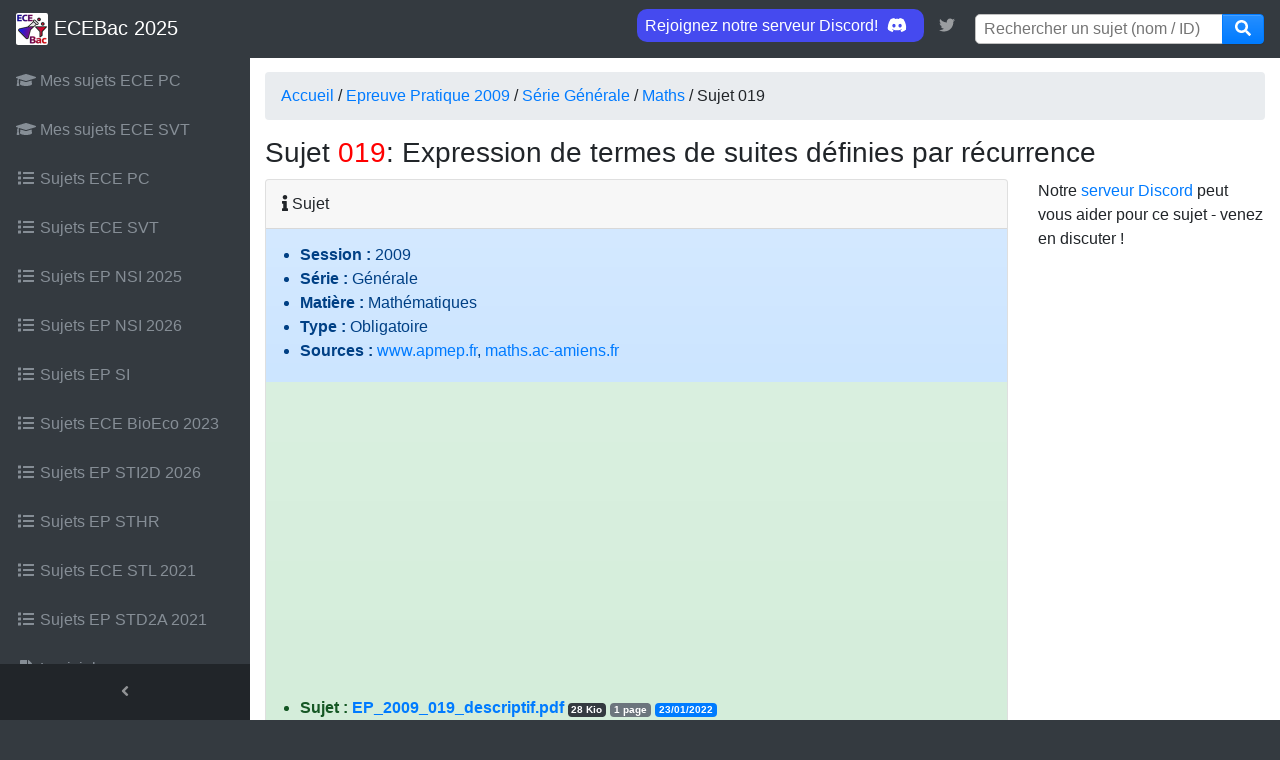

--- FILE ---
content_type: text/html; charset=UTF-8
request_url: https://ecebac.fr/dispsujet.php?id=2693
body_size: 5653
content:
<!DOCTYPE html>
<html lang="fr">

<head>
  <meta charset="utf-8">
  <meta http-equiv="X-UA-Compatible" content="IE=edge">
  <meta name="viewport" content="width=device-width, initial-scale=1, shrink-to-fit=no">
  <meta name="description" content="Tout pour réviser les ECE du Bac - Physique Chimie SVT">
  <meta name="google-site-verification" content="iYhC6AVy5EeW8O7t4qT9dvAQhUHNqPXvRBAyBq-qShU" />

  <link rel="icon" type="image/x-icon" href="/favicon.ico">
  <link rel="shortcut icon" type="image/png" href="/img/icons/favicon-32x32.png">
  <link rel="apple-touch-icon" href="/apple-touch-icon.png">
  <link rel="apple-touch-icon" sizes="57x57"   href="/img/icons/apple-icon-57x57.png">
  <link rel="apple-touch-icon" sizes="60x60"   href="/img/icons/apple-icon-60x60.png">
  <link rel="apple-touch-icon" sizes="72x72"   href="/img/icons/apple-icon-72x72.png">
  <link rel="apple-touch-icon" sizes="76x76"   href="/img/icons/apple-icon-76x76.png">
  <link rel="apple-touch-icon" sizes="114x114" href="/img/icons/apple-icon-114x114.png">
  <link rel="apple-touch-icon" sizes="120x120" href="/img/icons/apple-icon-120x120.png">
  <link rel="apple-touch-icon" sizes="144x144" href="/img/icons/apple-icon-144x144.png">
  <link rel="apple-touch-icon" sizes="152x152" href="/img/icons/apple-icon-152x152.png">
  <link rel="apple-touch-icon" sizes="180x180" href="/img/icons/apple-icon-180x180.png">
  <link rel="icon" type="image/png" sizes="192x192"  href="/img/icons/android-icon-192x192.png">
  <link rel="icon" type="image/png" sizes="32x32"    href="/img/icons/favicon-32x32.png">
  <link rel="icon" type="image/png" sizes="96x96"    href="/img/icons/favicon-96x96.png">
  <link rel="icon" type="image/png" sizes="16x16"    href="/img/icons/favicon-16x16.png">
  <link rel="manifest" href="/img/icons/manifest.json">
  <meta name="msapplication-TileColor" content="#ffffff">
  <meta name="msapplication-TileImage" content="/img/icons/ms-icon-144x144.png">

  <title>Expression de termes de suites définies par récurrence - Sujet 019 - Epreuve Pratique 2009 Maths | ECEBac.fr</title>

  <link href="/vendor/bootstrap/css/bootstrap.min.css?v=2" rel="stylesheet">
  <link href="https://cdn.datatables.net/v/bs4/dt-1.13.4/datatables.min.css" rel="stylesheet"/>

  <link rel="stylesheet" href="https://cdnjs.cloudflare.com/ajax/libs/font-awesome/5.15.4/css/all.min.css" integrity="sha512-1ycn6IcaQQ40/MKBW2W4Rhis/DbILU74C1vSrLJxCq57o941Ym01SwNsOMqvEBFlcgUa6xLiPY/NS5R+E6ztJQ==" crossorigin="anonymous" referrerpolicy="no-referrer" />
  <link rel="stylesheet" href="https://cdnjs.cloudflare.com/ajax/libs/font-awesome/5.15.4/css/v4-shims.min.css" integrity="sha512-fHavkBby/gcFEB2taaBfG0DLdHRGrnvkWQNXVZ5Yb/Fj6LkogecQUd6oyvBVsrWPaHSxs5tNza6LUW/Y6Az9lQ==" crossorigin="anonymous" referrerpolicy="no-referrer" />

  <link href="/css/main.css?t=1762698674" rel="stylesheet">
  <link href="/css/mapAca.css?t=1526905114" rel="stylesheet">

  
</head>

<body class="fixed-nav sticky-footer bg-dark" id="page-top">

<!-- Remove params from visible URLs to make sharing more consistent -->
<script>
    if (window.location.href !== 'https://ecebac.fr/sujet/2693') {
        window.history.replaceState(null, null, '/sujet/2693');
    }
</script>

<!-- Menu-->


  <nav class="navbar navbar-expand-lg navbar-dark bg-dark fixed-top" id="mainNav">
    <a class="navbar-brand" href="/index.php"><img id="navLogo" src="/img/icons/logo_64.png" height="32"/> ECEBac 2025</a>
    <button class="navbar-toggler navbar-toggler-right" type="button" data-toggle="collapse" data-target="#navbarResponsive" aria-controls="navbarResponsive" aria-expanded="false" aria-label="Toggle navigation">
      <span class="navbar-toggler-icon"></span>
    </button>
    <div class="collapse navbar-collapse" id="navbarResponsive">
      <ul class="navbar-nav navbar-sidenav" id="exampleAccordion">

                <li class="nav-item" data-toggle="tooltip" data-placement="right" title="Sujets d'ECE PC dans mon académie">
          <a class="nav-link" href="/listaca.php?mat=1">
            <i class="fa fa-fw fa-graduation-cap"></i>
            <span class="nav-link-text">Mes sujets ECE PC</span>
          </a>
        </li>
      
                <li class="nav-item" data-toggle="tooltip" data-placement="right" title="Sujets d'ECE SVT dans mon académie">
          <a class="nav-link" href="/listaca.php?mat=2">
            <i class="fa fa-fw fa-graduation-cap"></i>
            <span class="nav-link-text">Mes sujets ECE SVT</span>
          </a>
        </li>
      
      <li class="nav-item" data-toggle="tooltip" data-placement="right" title="Tous les sujets ECE PC">  <a class="nav-link" href="/listaca.php?aca=0&mat=1&session=2025">    <i class="fa fa-fw fa fa-list"></i>    <span class="nav-link-text">Sujets ECE PC    </span>  </a></li><li class="nav-item" data-toggle="tooltip" data-placement="right" title="Tous les sujets ECE SVT">  <a class="nav-link" href="/listaca.php?aca=0&mat=2&session=2025">    <i class="fa fa-fw fa fa-list"></i>    <span class="nav-link-text">Sujets ECE SVT    </span>  </a></li><li class="nav-item" data-toggle="tooltip" data-placement="right" title="Sujets EP NSI">  <a class="nav-link" href="/listaca.php?aca=0&mat=94&session=2025">    <i class="fa fa-fw fa fa-list"></i>    <span class="nav-link-text">Sujets EP NSI 2025    </span>  </a></li><li class="nav-item" data-toggle="tooltip" data-placement="right" title="Sujets EP NSI">  <a class="nav-link" href="/listaca.php?aca=0&mat=94&session=2026">    <i class="fa fa-fw fa fa-list"></i>    <span class="nav-link-text">Sujets EP NSI 2026    </span>  </a></li><li class="nav-item" data-toggle="tooltip" data-placement="right" title="Sujets EP SI">  <a class="nav-link" href="/listaca.php?aca=0&mat=103&session=2025">    <i class="fa fa-fw fa fa-list"></i>    <span class="nav-link-text">Sujets EP SI    </span>  </a></li><li class="nav-item" data-toggle="tooltip" data-placement="right" title="Sujets ECE BioEco">  <a class="nav-link" href="/listaca.php?aca=0&mat=107&session=2023">    <i class="fa fa-fw fa fa-list"></i>    <span class="nav-link-text">Sujets ECE BioEco 2023    </span>  </a></li><li class="nav-item" data-toggle="tooltip" data-placement="right" title="Sujets EP STI2D">  <a class="nav-link" href="/listaca.php?fil=108&session=2026">    <i class="fa fa-fw fa fa-list"></i>    <span class="nav-link-text">Sujets EP STI2D 2026    </span>  </a></li><li class="nav-item" data-toggle="tooltip" data-placement="right" title="Sujets EP STHR">  <a class="nav-link" href="/listaca.php?fil=100&session=2025">    <i class="fa fa-fw fa fa-list"></i>    <span class="nav-link-text">Sujets EP STHR    </span>  </a></li><li class="nav-item" data-toggle="tooltip" data-placement="right" title="Sujets ECE STL">  <a class="nav-link" href="/listaca.php?fil=63&session=2021">    <i class="fa fa-fw fa fa-list"></i>    <span class="nav-link-text">Sujets ECE STL 2021    </span>  </a></li><li class="nav-item" data-toggle="tooltip" data-placement="right" title="Sujets EP STD2A">  <a class="nav-link" href="/listaca.php?fil=115&session=2021">    <i class="fa fa-fw fa fa-list"></i>    <span class="nav-link-text">Sujets EP STD2A 2021    </span>  </a></li>        <li class="nav-item" data-toggle="tooltip" data-placement="right" title="Liste des logiciels">
            <a class="nav-link" href="/allsoft.php">
                <i class="fa fa-fw fa fa-file"></i>
                <span class="nav-link-text">Logiciels</span>
            </a>
        </li>
        <li class="nav-item" data-toggle="tooltip" data-placement="right" title="Nouveautés sur le site...">
          <a class="nav-link" href="/news.php">
            <i class="fa fa-fw fa fa-gears"></i>
            <span class="nav-link-text">Actualités</span>
          </a>
        </li>
        <li class="nav-item" data-toggle="tooltip" data-placement="right" title="Besoin d'aide?">
          <a class="nav-link" href="/aide.php">
            <i class="fa fa-fw fa-question-circle"></i>
            <span class="nav-link-text">Aide</span>
          </a>
        </li>
        <li class="nav-item" data-toggle="tooltip" data-placement="right" title="Statistiques du site">
          <a class="nav-link" href="/stats.php">
            <i class="fa fa-line-chart"></i>
            <span class="nav-link-text">Statistiques</span>
          </a>
        </li>
        <li class="nav-item" data-toggle="tooltip" data-placement="right" title="À propos">
          <a class="nav-link" href="/about.php">
            <i class="fa fa-fw fa-info"></i>
            <span class="nav-link-text">À propos…</span>
          </a>
        </li>
                <li class="nav-item" data-toggle="tooltip" data-placement="right" title="Donation">
            <a class="nav-link" href="https://www.paypal.com/donate/?hosted_button_id=T9TRPFNHUHMUQ" target="_blank">
                <i class="fa fa-money"></i>
                <span class="nav-link-text">
                    Un petit merci ?<br>
                    <img alt="PayPal - la solution de paiement en ligne la plus simple et la plus sécurisée !" src="https://www.paypalobjects.com/fr_FR/FR/i/btn/btn_donate_LG.gif" style="border:0;" title="Faire un don">
                                    </span>
            </a>
        </li>
      </ul>
      <ul class="navbar-nav sidenav-toggler">
        <li class="nav-item">
          <a class="nav-link text-center" id="sidenavToggler">
            <i class="fa fa-fw fa-angle-left"></i>
          </a>
        </li>
      </ul>
      <ul class="navbar-nav ml-auto">

        <li class="nav-item">
              <a class="nav-link no-arrow" href="https://discord.gg/ecebac-fr-2024-1080239985933950996" target="_blank" role="link" aria-haspopup="true" aria-expanded="false" style="display: inline; background-color: #454AEF; color: white; border-radius: 10px;">
                Rejoignez notre serveur Discord! <i class="fab fa-discord" style="width: 30px;"></i>
              </a>
              <a class="nav-link no-arrow" href="https://twitter.com/ecebac_officiel" target="_blank" role="link" aria-haspopup="true" aria-expanded="false" style="display: inline;">
                <i class="fa fa-brands fa-twitter" style="width: 30px;"></i>
              </a>
        </li>

        <li class="nav-item">
          <form method="get" action="/searchresults.php" id="search">
            <div class="input-group">
              <input type="text" placeholder="Rechercher un sujet (nom / ID)" name="searchStr" class="top-search-bar">
              <span class="input-group-append">
                <button class="btn btn-primary" type="button" onclick="document.forms[0].submit();" style="height: 30px;">
                  <i class="fa fa-search" style="position: relative; top: -4px;"></i>
                </button>
              </span>
            </div>
          </form>
        </li>

      </ul>


    </div>
  </nav>
<div class="content-wrapper">
    <div class="container-fluid">
        <!-- Fil d'ariane -->
        <!-- Fil d'ariane-->
        <ol class='breadcrumb'>
          <li class='breadcrumb-item'><a href='/index.php'>Accueil</a> / <a href='/listaca.php?session=2009'>Epreuve Pratique&nbsp;2009</a> / <a href='/listaca.php?session=2009&fil=62'>Série&nbsp;Générale</a> / <a href='/listaca.php?session=2009&fil=62&mat=95'>Maths</a> / Sujet 019
          </li>
        </ol>        <div class="row">
            <div class="col-12">
                <h3 style="margin-bottom:10px;">Sujet <font color="#FF0000">019</font>: Expression de termes de suites définies par récurrence                                  </h3>
            </div>

                        <div class="col-lg-9" id="sujetData">
                <div class="card mb-3" id="all">  <div class="card-header">    <i class="fa fa-info"></i> Sujet   </div> <div class="card-body alert-primary">   <ul>   <li><b>Session&nbsp;: </b>2009</li>   <li><b>Série&nbsp;: </b>Générale</li>   <li><b>Matière&nbsp;: </b> Mathématiques</li> <li><b>Type&nbsp;: </b>Obligatoire</li> <li><b>Sources&nbsp;: </b> <a target="_blank" href="https://www.apmep.fr/L-epreuve-pratique-au-bac-S">www.apmep.fr</a>,  <a target="_blank" href="http://maths.ac-amiens.fr/079-epreuve-pratique-en-terminale-s.html">maths.ac-amiens.fr</a>   </li>   </ul> </div> <div class="card-body alert-success">   <ul><li><b>Sujet&nbsp;:</b> <a  href="/dl.php?path=Li9zdWpldHMvMjAwOS9NQVRIUy8wMTkvRVBfMjAwOV8wMTlfZGVzY3JpcHRpZi5wZGY%3D"><b>EP_2009_019_descriptif.pdf</b></a> <small><span title="taille" class="badge badge-dark">28&nbsp;Kio</span></small> <small><span title="pages" class="badge badge-secondary">1&nbsp;page</span></small> <small><span title="date dernière modification" class="badge badge-primary">23/01/2022</span></small></li>   </ul> </div><div class="card-body alert-danger"><ul></ul>Aucune correction n'est disponible pour ce sujet :(<br>Mais les sujets similaires corrigés peuvent te donner tout ou partie des réponses <i>(voir plus bas)</i><br>Tu souhaites partager une correction ? <a href="/addCorrection.php?id=2693">Clique ici</a> !</div><div class="card-body alert-warning">
<ul>
<li><b>Similaire&nbsp;:</b> <a href="/sujet/2605"><span style="bottom:1px;position:relative;" class="badge badge-secondary">2008</span> <b>Sujet 19</b>&nbsp;: Terme g&eacute;n&eacute;ral et limite de suites d&eacute;finies par une relation de r&eacute;currence <i></i></a></li>
<ul>
</div></div>
                <div class="card mb-3" id="logicielsAssocies">
                    <div class="card-header">
                        <i class="fa fa-database"></i> Logiciels associés
                    </div>
                    <div class="card-body alert-info">
                       <ul>
                       <li>Fichier document *.pdf&nbsp;: <a href="/dispsoft.php?id=15">Acrobat Reader</a></li>                       </ul>
                    </div>
                </div>

                                
            </div>

            <div class="col-lg-3">
                <p>Notre <a target="_blank" href="https://discord.gg/ecebac-fr-2024-1080239985933950996">serveur Discord</a> peut vous aider pour ce sujet - venez en discuter !</p>
                <iframe src="https://discord.com/widget?id=1080239985933950996&theme=dark" width="100%" height="500" allowtransparency="true" frameborder="0" sandbox="allow-popups allow-popups-to-escape-sandbox allow-same-origin allow-scripts"></iframe>
            </div>

        </div>
    </div>
        <footer class="sticky-footer">
      <div class="container">
        <div class="text-center">
          <small>© 2018-2026 ECEBac.fr<!-- | <abbr title="Le traffic étant très important en ce moment, un nouveau serveur dédié à été mis en place, et des publicités peuvent s'afficher ces prochains jours pour nous aider à le financer">Pubs affichées temporairement</abbr> --></small>
          <small>&bull; Voir notre <a href="/privacy.php" title="privacy policy">politique de confidentialité</a>. Vous pouvez <a target="_self" href="javascript:(typeof(googlefc)!=='undefined')&&googlefc.callbackQueue.push(googlefc.showRevocationMessage)||(window.location.href='/privacy.php')">configurer (et consentir à) l'usage de cookies optionnels</a>.</small>
        </div>
      </div>
    </footer>
    <a class="scroll-to-top rounded" href="#page-top">
      <i class="fa fa-angle-up"></i>
    </a>

    <script src="https://cdnjs.cloudflare.com/ajax/libs/jquery/3.6.4/jquery.min.js" integrity="sha512-pumBsjNRGGqkPzKHndZMaAG+bir374sORyzM3uulLV14lN5LyykqNk8eEeUlUkB3U0M4FApyaHraT65ihJhDpQ==" crossorigin="anonymous" referrerpolicy="no-referrer"></script>
    <script src="https://cdnjs.cloudflare.com/ajax/libs/bootstrap/4.6.2/js/bootstrap.bundle.min.js" integrity="sha512-igl8WEUuas9k5dtnhKqyyld6TzzRjvMqLC79jkgT3z02FvJyHAuUtyemm/P/jYSne1xwFI06ezQxEwweaiV7VA==" crossorigin="anonymous" referrerpolicy="no-referrer"></script>
    <script src="https://cdnjs.cloudflare.com/ajax/libs/jquery-easing/1.4.1/jquery.easing.min.js" integrity="sha512-0QbL0ph8Tc8g5bLhfVzSqxe9GERORsKhIn1IrpxDAgUsbBGz/V7iSav2zzW325XGd1OMLdL4UiqRJj702IeqnQ==" crossorigin="anonymous" referrerpolicy="no-referrer"></script>
    <script src="https://cdn.datatables.net/v/bs4/dt-1.13.4/datatables.min.js"></script>
    <script src="/js/sb-admin.min.js"></script>

    <script src="https://cdnjs.cloudflare.com/ajax/libs/font-awesome/5.15.4/js/all.min.js" integrity="sha512-Tn2m0TIpgVyTzzvmxLNuqbSJH3JP8jm+Cy3hvHrW7ndTDcJ1w5mBiksqDBb8GpE2ksktFvDB/ykZ0mDpsZj20w==" crossorigin="anonymous" referrerpolicy="no-referrer"></script>
    <script src="https://cdnjs.cloudflare.com/ajax/libs/font-awesome/5.15.4/js/v4-shims.min.js" integrity="sha512-VoCKE84b8mEoHVEtuynO91AlOwMwqkmqfYidt+Jykpqo0EXgQq1Ya9OT+QX4o4CD3TAmf9o4Q0EJY2aq0uNUDQ==" crossorigin="anonymous" referrerpolicy="no-referrer"></script>

    <script async src="https://securepubads.g.doubleclick.net/tag/js/gpt.js"></script>
    <script async src="https://fundingchoicesmessages.google.com/i/pub-7779584946427549?ers=1" nonce="MPvqy2fYJkhSAUd-WrajTw"></script><script nonce="MPvqy2fYJkhSAUd-WrajTw">(function() {function signalGooglefcPresent() {if (!window.frames['googlefcPresent']) {if (document.body) {const iframe = document.createElement('iframe'); iframe.style = 'width: 0; height: 0; border: none; z-index: -1000; left: -1000px; top: -1000px;'; iframe.style.display = 'none'; iframe.name = 'googlefcPresent'; document.body.appendChild(iframe);} else {setTimeout(signalGooglefcPresent, 0);}}}signalGooglefcPresent();})();</script>
    <!-- pub temporaire pour aider à couvrir les coûts serveurs... -->
    <script async src="https://pagead2.googlesyndication.com/pagead/js/adsbygoogle.js?client=ca-pub-7779584946427549" crossorigin="anonymous"></script>

        <script>
        $(document).ready(function() {
            $('.signalbtn').click(function(){
                var frameSrc = '/addSignalement.php?sid=' + $(this).data('sid') + '&aid=0';
                $('#myModal').on('shown.bs.modal', function () {
                    $("div.modal-body > iframe").attr("src", frameSrc);
                }).modal({show:true})
            });
        } );
    </script>

</div>

<div id="myModal" class="modal hide fade" tabindex="-1" role="dialog">
    <div class="modal-dialog modal-dialog-centered" role="document">
        <div class="modal-content">
            <div class="modal-header">
                <h5 class="modal-title">Confirmation de signalement</h5>
                    <button type="button" class="close" data-dismiss="modal" aria-label="Close">
                        <span aria-hidden="true">&times;</span>
                    </button>
            </div>
            <div class="modal-body">
                <iframe src="" frameborder="0" style="width: 100%; height: 175px;"></iframe>
                <small><i class="fa fa-exclamation-triangle"></i> <font color="red">Toute utilisation non appropriée de cette fonctionnalité sera passible d'un bannissement immédiat du site et des ressources associées.</font></small>
            </div>
            <div class="modal-footer">
                <button type="button" class="btn btn-secondary" data-dismiss="modal">Fermer</button>
            </div>
        </div>
    </div>
</div>
</body>

</html>

--- FILE ---
content_type: text/html; charset=utf-8
request_url: https://www.google.com/recaptcha/api2/aframe
body_size: 268
content:
<!DOCTYPE HTML><html><head><meta http-equiv="content-type" content="text/html; charset=UTF-8"></head><body><script nonce="M8RwcD6Hq22cZp5-RXWsAQ">/** Anti-fraud and anti-abuse applications only. See google.com/recaptcha */ try{var clients={'sodar':'https://pagead2.googlesyndication.com/pagead/sodar?'};window.addEventListener("message",function(a){try{if(a.source===window.parent){var b=JSON.parse(a.data);var c=clients[b['id']];if(c){var d=document.createElement('img');d.src=c+b['params']+'&rc='+(localStorage.getItem("rc::a")?sessionStorage.getItem("rc::b"):"");window.document.body.appendChild(d);sessionStorage.setItem("rc::e",parseInt(sessionStorage.getItem("rc::e")||0)+1);localStorage.setItem("rc::h",'1769365363380');}}}catch(b){}});window.parent.postMessage("_grecaptcha_ready", "*");}catch(b){}</script></body></html>

--- FILE ---
content_type: application/javascript; charset=utf-8
request_url: https://fundingchoicesmessages.google.com/f/AGSKWxWjZynFWNp_KbiXhTW21BCz8et1yYBzdqb4eRaakSw_QYkepc_LvKMSL_gr5RVCZ5IenZX-fTA3mnvNuStxr1Kko_S93czqZpdGd7PXoBmyDH7z_R1_2Ek4hp5GVnuWQQAPGezhkk8696y6benKGsqAsZTa8z59Tl-rkH6w7N6HDCwow9BBuL2SChVs/__ads.js./nbcuadops-_adv_468..queue:-abp-has(.sponsored)/ads/banner-
body_size: -1289
content:
window['19ce0e2e-93dc-46b9-bc9e-03bb21366ec2'] = true;